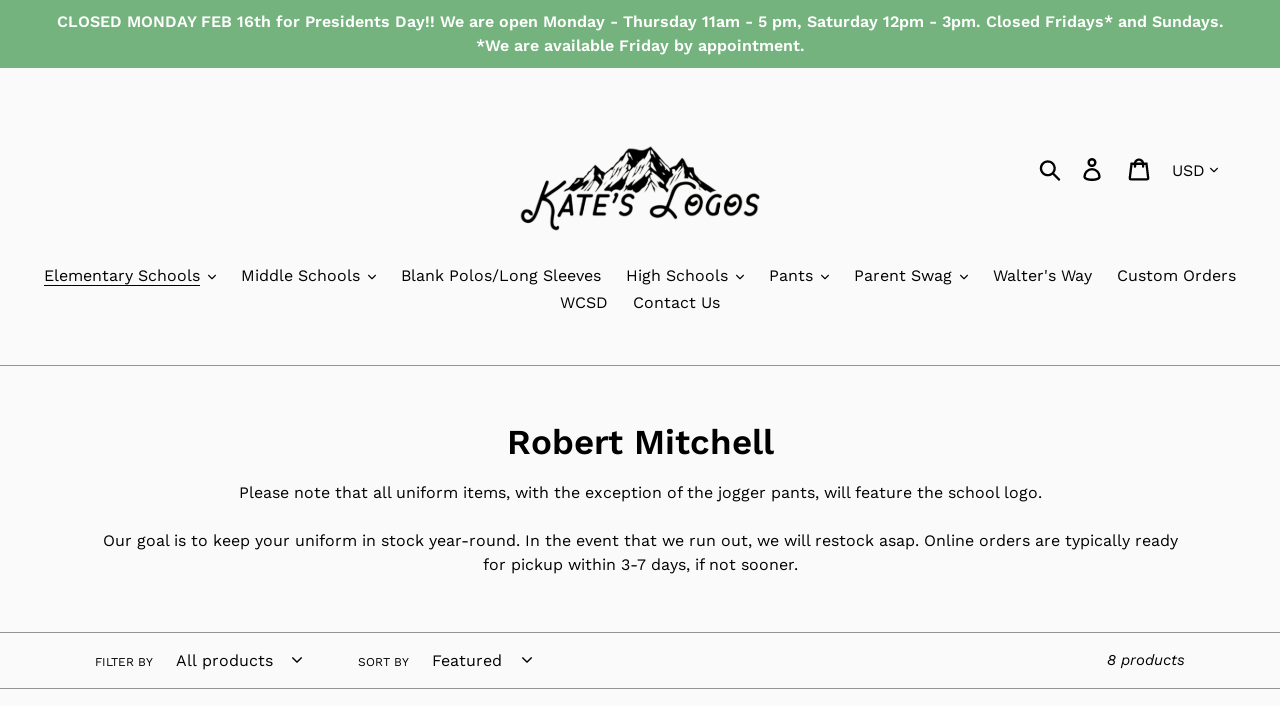

--- FILE ---
content_type: image/svg+xml
request_url: https://kateslogos.com/cdn/shop/files/KL_360x.svg?v=1739456877
body_size: 296401
content:
<svg version="1.0" preserveAspectRatio="xMidYMid meet" height="768" viewBox="0 0 1024.5 576" zoomAndPan="magnify" width="1366" xmlns:xlink="http://www.w3.org/1999/xlink" xmlns="http://www.w3.org/2000/svg"><defs><filter id="f4cabafacb" height="100%" width="100%" y="0%" x="0%"><feColorMatrix color-interpolation-filters="sRGB" values="0 0 0 0 1 0 0 0 0 1 0 0 0 0 1 0 0 0 1 0"></feColorMatrix></filter><filter id="bbdf1908f8" height="100%" width="100%" y="0%" x="0%"><feColorMatrix color-interpolation-filters="sRGB" values="0 0 0 0 1 0 0 0 0 1 0 0 0 0 1 0.2126 0.7152 0.0722 0 0"></feColorMatrix></filter><clipPath id="ef0b109fef"><path clip-rule="nonzero" d="M 8 155.449219 L 1016.617188 155.449219 L 1016.617188 575.859375 L 8 575.859375 Z M 8 155.449219"></path></clipPath><image preserveAspectRatio="xMidYMid meet" height="1066" id="ccce8ac9dd" xlink:href="[data-uri]" width="2106" y="0" x="0"></image><mask id="6a14699477"><g filter="url(#f4cabafacb)"><g transform="matrix(0.479111, 0, 0, 0.478894, 7.608247, 155.449872)" filter="url(#bbdf1908f8)"><image preserveAspectRatio="xMidYMid meet" height="1066" xlink:href="[data-uri]" width="2106" y="0" x="0"></image></g></g></mask><image preserveAspectRatio="xMidYMid meet" height="1066" id="680e0f2a52" xlink:href="[data-uri]" width="2106" y="0" x="0"></image></defs><g clip-path="url(#ef0b109fef)"><g mask="url(#6a14699477)"><g transform="matrix(0.479111, 0, 0, 0.478894, 7.608247, 155.449872)"><image preserveAspectRatio="xMidYMid meet" height="1066" xlink:href="[data-uri]" width="2106" y="0" x="0"></image></g></g></g></svg>

--- FILE ---
content_type: image/svg+xml
request_url: https://kateslogos.com/cdn/shop/files/KL_300x300.svg?v=1739456877
body_size: 296274
content:
<svg version="1.0" preserveAspectRatio="xMidYMid meet" height="768" viewBox="0 0 1024.5 576" zoomAndPan="magnify" width="1366" xmlns:xlink="http://www.w3.org/1999/xlink" xmlns="http://www.w3.org/2000/svg"><defs><filter id="f4cabafacb" height="100%" width="100%" y="0%" x="0%"><feColorMatrix color-interpolation-filters="sRGB" values="0 0 0 0 1 0 0 0 0 1 0 0 0 0 1 0 0 0 1 0"></feColorMatrix></filter><filter id="bbdf1908f8" height="100%" width="100%" y="0%" x="0%"><feColorMatrix color-interpolation-filters="sRGB" values="0 0 0 0 1 0 0 0 0 1 0 0 0 0 1 0.2126 0.7152 0.0722 0 0"></feColorMatrix></filter><clipPath id="ef0b109fef"><path clip-rule="nonzero" d="M 8 155.449219 L 1016.617188 155.449219 L 1016.617188 575.859375 L 8 575.859375 Z M 8 155.449219"></path></clipPath><image preserveAspectRatio="xMidYMid meet" height="1066" id="ccce8ac9dd" xlink:href="[data-uri]" width="2106" y="0" x="0"></image><mask id="6a14699477"><g filter="url(#f4cabafacb)"><g transform="matrix(0.479111, 0, 0, 0.478894, 7.608247, 155.449872)" filter="url(#bbdf1908f8)"><image preserveAspectRatio="xMidYMid meet" height="1066" xlink:href="[data-uri]" width="2106" y="0" x="0"></image></g></g></mask><image preserveAspectRatio="xMidYMid meet" height="1066" id="680e0f2a52" xlink:href="[data-uri]" width="2106" y="0" x="0"></image></defs><g clip-path="url(#ef0b109fef)"><g mask="url(#6a14699477)"><g transform="matrix(0.479111, 0, 0, 0.478894, 7.608247, 155.449872)"><image preserveAspectRatio="xMidYMid meet" height="1066" xlink:href="[data-uri]" width="2106" y="0" x="0"></image></g></g></g></svg>